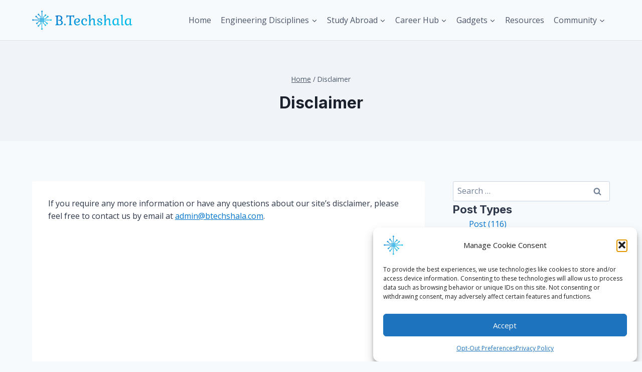

--- FILE ---
content_type: text/html; charset=utf-8
request_url: https://www.google.com/recaptcha/api2/aframe
body_size: 258
content:
<!DOCTYPE HTML><html><head><meta http-equiv="content-type" content="text/html; charset=UTF-8"></head><body><script nonce="KOoiLBl1F2qiAezFIyjnMw">/** Anti-fraud and anti-abuse applications only. See google.com/recaptcha */ try{var clients={'sodar':'https://pagead2.googlesyndication.com/pagead/sodar?'};window.addEventListener("message",function(a){try{if(a.source===window.parent){var b=JSON.parse(a.data);var c=clients[b['id']];if(c){var d=document.createElement('img');d.src=c+b['params']+'&rc='+(localStorage.getItem("rc::a")?sessionStorage.getItem("rc::b"):"");window.document.body.appendChild(d);sessionStorage.setItem("rc::e",parseInt(sessionStorage.getItem("rc::e")||0)+1);localStorage.setItem("rc::h",'1769222439603');}}}catch(b){}});window.parent.postMessage("_grecaptcha_ready", "*");}catch(b){}</script></body></html>

--- FILE ---
content_type: image/svg+xml
request_url: https://btechshala.com/wp-content/uploads/2022/08/B.Techshala-Logo.svg
body_size: 3990
content:
<svg data-v-423bf9ae="" xmlns="http://www.w3.org/2000/svg" viewBox="0 0 550 107" class="iconLeft"><!----><!----><defs data-v-423bf9ae=""><linearGradient data-v-423bf9ae="" gradientTransform="rotate(25)" id="bc66a6e7-be2f-430b-ba2a-69b97f85af41" x1="0%" y1="0%" x2="100%" y2="0%"><stop data-v-423bf9ae="" offset="0%" style="stop-color: rgb(0, 109, 204); stop-opacity: 1;"></stop><stop data-v-423bf9ae="" offset="100%" style="stop-color: rgb(0, 186, 235); stop-opacity: 1;"></stop></linearGradient></defs><g data-v-423bf9ae="" id="9e89d2f5-0492-4183-8825-f5ceae1b148c" fill="url(#bc66a6e7-be2f-430b-ba2a-69b97f85af41)" transform="matrix(5.371530849613673,0,0,5.371530849613673,123.70304971496049,7.992985647196953)"><path d="M7.83 6.31L7.83 6.31Q7.83 7.10 7.46 7.73L7.46 7.73L7.46 7.73Q7.08 8.36 6.36 8.71L6.36 8.71L6.36 8.71Q7.29 9.02 7.82 9.65L7.82 9.65L7.82 9.65Q8.34 10.28 8.34 11.05L8.34 11.05L8.34 11.05Q8.34 12.32 7.48 13.06L7.48 13.06L7.48 13.06Q6.61 13.80 4.70 13.80L4.70 13.80L0.80 13.80L0.63 13.33L0.95 13.24L0.95 13.24Q1.48 13.09 1.67 12.84L1.67 12.84L1.67 12.84Q1.85 12.59 1.85 11.94L1.85 11.94L1.85 5.03L1.85 5.03Q1.85 4.84 1.78 4.77L1.78 4.77L1.78 4.77Q1.71 4.69 1.54 4.69L1.54 4.69L0.73 4.69L0.56 4.17L0.56 4.17Q1.16 3.93 2.14 3.74L2.14 3.74L2.14 3.74Q3.12 3.56 4.03 3.56L4.03 3.56L4.03 3.56Q5.95 3.56 6.89 4.33L6.89 4.33L6.89 4.33Q7.83 5.10 7.83 6.31L7.83 6.31ZM3.23 11.24L3.23 11.24Q3.23 12.39 3.70 12.73L3.70 12.73L3.70 12.73Q4.16 13.08 4.79 13.08L4.79 13.08L4.79 13.08Q5.77 13.08 6.33 12.50L6.33 12.50L6.33 12.50Q6.89 11.91 6.89 10.98L6.89 10.98L6.89 10.98Q6.89 10.44 6.62 10.00L6.62 10.00L6.62 10.00Q6.34 9.56 5.84 9.30L5.84 9.30L5.84 9.30Q5.33 9.03 4.66 9.03L4.66 9.03L4.66 9.03Q4.42 9.03 4.17 8.97L4.17 8.97L4.17 8.97Q3.91 8.92 3.75 8.85L3.75 8.85L3.75 8.85Q3.54 8.75 3.54 8.54L3.54 8.54L3.54 8.54Q3.54 8.29 3.74 8.29L3.74 8.29L3.74 8.29Q3.79 8.29 3.97 8.34L3.97 8.34L3.97 8.34Q4.14 8.39 4.44 8.39L4.44 8.39L4.44 8.39Q5.39 8.39 5.92 7.83L5.92 7.83L5.92 7.83Q6.44 7.27 6.44 6.34L6.44 6.34L6.44 6.34Q6.44 5.46 5.84 4.90L5.84 4.90L5.84 4.90Q5.25 4.34 4.17 4.34L4.17 4.34L4.17 4.34Q3.23 4.34 3.23 4.98L3.23 4.98L3.23 11.24ZM9.58 13.09L9.58 13.09Q9.58 12.82 9.88 12.50L9.88 12.50L9.88 12.50Q10.18 12.17 10.43 12.17L10.43 12.17L10.43 12.17Q10.70 12.17 11.00 12.49L11.00 12.49L11.00 12.49Q11.31 12.81 11.31 13.09L11.31 13.09L11.31 13.09Q11.31 13.36 11.00 13.68L11.00 13.68L11.00 13.68Q10.70 14 10.43 14L10.43 14L10.43 14Q10.19 14 9.88 13.68L9.88 13.68L9.88 13.68Q9.58 13.36 9.58 13.09L9.58 13.09ZM19.28 5.80L19.28 5.80Q19.14 5.28 18.98 5.02L18.98 5.02L18.98 5.02Q18.82 4.76 18.54 4.65L18.54 4.65L18.54 4.65Q18.26 4.55 17.75 4.55L17.75 4.55L17.12 4.55L17.12 4.55Q16.83 4.55 16.74 4.75L16.74 4.75L16.74 4.75Q16.65 4.96 16.65 5.61L16.65 5.61L16.65 11.94L16.65 11.94Q16.65 12.59 16.83 12.84L16.83 12.84L16.83 12.84Q17.01 13.09 17.54 13.24L17.54 13.24L17.86 13.33L17.70 13.80L14.63 13.80L14.45 13.58L14.63 13.33L14.63 13.33Q14.98 12.87 15.12 12.35L15.12 12.35L15.12 12.35Q15.26 11.83 15.26 10.99L15.26 10.99L15.26 5.61L15.26 5.61Q15.26 4.96 15.17 4.75L15.17 4.75L15.17 4.75Q15.08 4.55 14.78 4.55L14.78 4.55L14.15 4.55L14.15 4.55Q13.65 4.55 13.37 4.65L13.37 4.65L13.37 4.65Q13.09 4.76 12.93 5.02L12.93 5.02L12.93 5.02Q12.77 5.28 12.63 5.80L12.63 5.80L12.54 6.12L12.07 5.95L12.07 3.46L12.29 3.28L12.54 3.46L12.54 3.46Q12.94 3.75 14.14 3.75L14.14 3.75L17.77 3.75L17.77 3.75Q18.97 3.75 19.36 3.46L19.36 3.46L19.61 3.28L19.84 3.46L19.84 5.95L19.36 6.12L19.28 5.80ZM25.76 12.75L25.76 12.75Q25.24 13.36 24.53 13.68L24.53 13.68L24.53 13.68Q23.81 14 22.99 14L22.99 14L22.99 14Q22.02 14 21.29 13.55L21.29 13.55L21.29 13.55Q20.57 13.10 20.17 12.29L20.17 12.29L20.17 12.29Q19.77 11.48 19.77 10.42L19.77 10.42L19.77 10.42Q19.77 9.30 20.22 8.45L20.22 8.45L20.22 8.45Q20.66 7.60 21.48 7.13L21.48 7.13L21.48 7.13Q22.30 6.66 23.39 6.66L23.39 6.66L23.39 6.66Q24.16 6.66 24.70 6.95L24.70 6.95L24.70 6.95Q25.24 7.24 25.51 7.71L25.51 7.71L25.51 7.71Q25.77 8.18 25.77 8.72L25.77 8.72L25.77 8.72Q25.77 9.31 25.46 9.86L25.46 9.86L25.46 9.86Q25.14 10.40 24.54 10.75L24.54 10.75L24.54 10.75Q23.94 11.09 23.10 11.09L23.10 11.09L23.10 11.09Q22.65 11.09 22.11 10.92L22.11 10.92L22.11 10.92Q21.56 10.75 21.56 10.43L21.56 10.43L21.56 10.43Q21.56 10.32 21.62 10.22L21.62 10.22L21.62 10.22Q21.69 10.12 21.77 10.12L21.77 10.12L21.77 10.12Q21.81 10.12 22.05 10.21L22.05 10.21L22.05 10.21Q22.29 10.30 22.67 10.30L22.67 10.30L22.67 10.30Q23.51 10.30 23.98 9.83L23.98 9.83L23.98 9.83Q24.44 9.35 24.44 8.71L24.44 8.71L24.44 8.71Q24.44 8.16 24.09 7.76L24.09 7.76L24.09 7.76Q23.74 7.36 23.11 7.36L23.11 7.36L23.11 7.36Q22.22 7.36 21.71 8.16L21.71 8.16L21.71 8.16Q21.21 8.95 21.21 10.42L21.21 10.42L21.21 10.42Q21.21 11.66 21.74 12.37L21.74 12.37L21.74 12.37Q22.27 13.08 23.28 13.08L23.28 13.08L23.28 13.08Q24.51 13.08 25.33 12.28L25.33 12.28L25.33 12.28Q25.38 12.22 25.45 12.22L25.45 12.22L25.45 12.22Q25.56 12.22 25.69 12.36L25.69 12.36L25.69 12.36Q25.82 12.49 25.82 12.63L25.82 12.63L25.82 12.63Q25.82 12.70 25.76 12.75L25.76 12.75ZM32.63 12.36L32.63 12.36Q32.68 12.32 32.76 12.32L32.76 12.32L32.76 12.32Q32.87 12.32 32.99 12.45L32.99 12.45L32.99 12.45Q33.11 12.57 33.11 12.71L33.11 12.71L33.11 12.71Q33.11 12.80 33.07 12.84L33.07 12.84L33.07 12.84Q32.58 13.40 31.93 13.70L31.93 13.70L31.93 13.70Q31.28 14 30.55 14L30.55 14L30.55 14Q29.58 14 28.81 13.53L28.81 13.53L28.81 13.53Q28.04 13.06 27.61 12.23L27.61 12.23L27.61 12.23Q27.17 11.40 27.17 10.35L27.17 10.35L27.17 10.35Q27.17 9.24 27.59 8.41L27.59 8.41L27.59 8.41Q28.01 7.57 28.78 7.12L28.78 7.12L28.78 7.12Q29.54 6.66 30.56 6.66L30.56 6.66L30.56 6.66Q31.64 6.66 32.33 7.19L32.33 7.19L32.33 7.19Q33.03 7.71 33.03 8.54L33.03 8.54L33.03 8.54Q33.03 9.14 32.64 9.53L32.64 9.53L32.64 9.53Q32.26 9.91 31.65 9.91L31.65 9.91L31.65 9.91Q31.39 9.91 31.39 9.76L31.39 9.76L31.39 9.76Q31.39 9.72 31.49 9.56L31.49 9.56L31.49 9.56Q31.58 9.41 31.65 9.18L31.65 9.18L31.65 9.18Q31.72 8.96 31.72 8.61L31.72 8.61L31.72 8.61Q31.72 8.05 31.37 7.72L31.37 7.72L31.37 7.72Q31.01 7.39 30.41 7.39L30.41 7.39L30.41 7.39Q29.61 7.39 29.12 8.18L29.12 8.18L29.12 8.18Q28.63 8.96 28.63 10.23L28.63 10.23L28.63 10.23Q28.63 11.54 29.21 12.30L29.21 12.30L29.21 12.30Q29.79 13.06 30.79 13.06L30.79 13.06L30.79 13.06Q31.79 13.06 32.63 12.36L32.63 12.36ZM35.18 4.37L35.18 4.37Q35.18 4.20 35.12 4.13L35.12 4.13L35.12 4.13Q35.06 4.06 34.90 4.06L34.90 4.06L34.29 4.06L34.16 3.70L34.16 3.70Q34.57 3.33 35.09 3.09L35.09 3.09L35.09 3.09Q35.62 2.86 36.01 2.86L36.01 2.86L36.01 2.86Q36.20 2.86 36.33 2.98L36.33 2.98L36.33 2.98Q36.46 3.11 36.46 3.30L36.46 3.30L36.46 8.75L36.46 8.75Q36.82 7.84 37.55 7.25L37.55 7.25L37.55 7.25Q38.28 6.66 39.07 6.66L39.07 6.66L39.07 6.66Q40.10 6.66 40.52 7.27L40.52 7.27L40.52 7.27Q40.95 7.87 40.95 9.21L40.95 9.21L40.95 12.60L40.95 12.60Q40.95 13.08 41.37 13.08L41.37 13.08L41.37 13.08Q41.72 13.08 42.07 12.78L42.07 12.78L42.34 13.15L42.34 13.15Q41.97 13.55 41.55 13.79L41.55 13.79L41.55 13.79Q41.13 14.03 40.77 14.03L40.77 14.03L40.77 14.03Q40.19 14.03 39.94 13.68L39.94 13.68L39.94 13.68Q39.69 13.33 39.69 12.54L39.69 12.54L39.69 9.21L39.69 9.21Q39.69 8.47 39.42 8.11L39.42 8.11L39.42 8.11Q39.14 7.76 38.49 7.76L38.49 7.76L38.49 7.76Q37.88 7.76 37.43 8.23L37.43 8.23L37.43 8.23Q36.97 8.71 36.72 9.58L36.72 9.58L36.72 9.58Q36.46 10.44 36.46 11.56L36.46 11.56L36.46 11.56Q36.46 12.22 36.55 12.61L36.55 12.61L36.55 12.61Q36.65 13.01 36.90 13.37L36.90 13.37L37.07 13.59L36.90 13.80L34.45 13.80L34.30 13.37L34.59 13.30L34.59 13.30Q34.94 13.22 35.06 13.00L35.06 13.00L35.06 13.00Q35.18 12.78 35.18 12.25L35.18 12.25L35.18 4.37ZM45.99 13.31L45.99 13.31Q46.56 13.31 46.94 13.00L46.94 13.00L46.94 13.00Q47.31 12.68 47.31 12.18L47.31 12.18L47.31 12.18Q47.31 11.73 46.92 11.45L46.92 11.45L46.92 11.45Q46.54 11.17 45.78 10.85L45.78 10.85L45.78 10.85Q45.09 10.57 44.64 10.30L44.64 10.30L44.64 10.30Q44.18 10.04 43.86 9.61L43.86 9.61L43.86 9.61Q43.54 9.18 43.54 8.55L43.54 8.55L43.54 8.55Q43.54 7.71 44.26 7.19L44.26 7.19L44.26 7.19Q44.98 6.66 46.09 6.66L46.09 6.66L46.09 6.66Q47.08 6.66 47.74 7.06L47.74 7.06L47.74 7.06Q48.40 7.45 48.40 8.11L48.40 8.11L48.40 8.11Q48.40 8.64 48.07 8.98L48.07 8.98L48.07 8.98Q47.74 9.32 47.22 9.32L47.22 9.32L47.22 9.32Q46.93 9.32 46.93 9.14L46.93 9.14L46.93 9.14Q46.93 9.09 47.03 8.86L47.03 8.86L47.03 8.86Q47.14 8.62 47.14 8.36L47.14 8.36L47.14 8.36Q47.14 7.84 46.79 7.59L46.79 7.59L46.79 7.59Q46.44 7.34 45.99 7.34L45.99 7.34L45.99 7.34Q45.42 7.34 45.09 7.62L45.09 7.62L45.09 7.62Q44.76 7.91 44.76 8.36L44.76 8.36L44.76 8.36Q44.76 8.88 45.17 9.19L45.17 9.19L45.17 9.19Q45.58 9.51 46.40 9.84L46.40 9.84L46.40 9.84Q47.07 10.12 47.52 10.37L47.52 10.37L47.52 10.37Q47.96 10.61 48.27 10.99L48.27 10.99L48.27 10.99Q48.58 11.37 48.58 11.90L48.58 11.90L48.58 11.90Q48.58 12.85 47.82 13.43L47.82 13.43L47.82 13.43Q47.07 14 45.81 14L45.81 14L45.81 14Q44.74 14 44.06 13.52L44.06 13.52L44.06 13.52Q43.37 13.05 43.37 12.25L43.37 12.25L43.37 12.25Q43.37 11.77 43.69 11.47L43.69 11.47L43.69 11.47Q44.02 11.16 44.53 11.16L44.53 11.16L44.53 11.16Q44.83 11.16 44.83 11.33L44.83 11.33L44.83 11.33Q44.83 11.37 44.74 11.59L44.74 11.59L44.74 11.59Q44.66 11.80 44.66 12.11L44.66 12.11L44.66 12.11Q44.66 12.70 45.07 13.01L45.07 13.01L45.07 13.01Q45.49 13.31 45.99 13.31L45.99 13.31ZM50.86 4.37L50.86 4.37Q50.86 4.20 50.80 4.13L50.80 4.13L50.80 4.13Q50.74 4.06 50.58 4.06L50.58 4.06L49.97 4.06L49.84 3.70L49.84 3.70Q50.25 3.33 50.77 3.09L50.77 3.09L50.77 3.09Q51.30 2.86 51.69 2.86L51.69 2.86L51.69 2.86Q51.88 2.86 52.01 2.98L52.01 2.98L52.01 2.98Q52.14 3.11 52.14 3.30L52.14 3.30L52.14 8.75L52.14 8.75Q52.50 7.84 53.23 7.25L53.23 7.25L53.23 7.25Q53.96 6.66 54.75 6.66L54.75 6.66L54.75 6.66Q55.78 6.66 56.20 7.27L56.20 7.27L56.20 7.27Q56.63 7.87 56.63 9.21L56.63 9.21L56.63 12.60L56.63 12.60Q56.63 13.08 57.05 13.08L57.05 13.08L57.05 13.08Q57.40 13.08 57.75 12.78L57.75 12.78L58.02 13.15L58.02 13.15Q57.65 13.55 57.23 13.79L57.23 13.79L57.23 13.79Q56.81 14.03 56.45 14.03L56.45 14.03L56.45 14.03Q55.87 14.03 55.62 13.68L55.62 13.68L55.62 13.68Q55.37 13.33 55.37 12.54L55.37 12.54L55.37 9.21L55.37 9.21Q55.37 8.47 55.10 8.11L55.10 8.11L55.10 8.11Q54.82 7.76 54.17 7.76L54.17 7.76L54.17 7.76Q53.56 7.76 53.11 8.23L53.11 8.23L53.11 8.23Q52.65 8.71 52.40 9.58L52.40 9.58L52.40 9.58Q52.14 10.44 52.14 11.56L52.14 11.56L52.14 11.56Q52.14 12.22 52.23 12.61L52.23 12.61L52.23 12.61Q52.33 13.01 52.58 13.37L52.58 13.37L52.75 13.59L52.58 13.80L50.13 13.80L49.98 13.37L50.27 13.30L50.27 13.30Q50.62 13.22 50.74 13.00L50.74 13.00L50.74 13.00Q50.86 12.78 50.86 12.25L50.86 12.25L50.86 4.37ZM63.91 12.52L63.91 12.52Q63.34 13.33 62.73 13.66L62.73 13.66L62.73 13.66Q62.13 14 61.43 14L61.43 14L61.43 14Q60.76 14 60.19 13.62L60.19 13.62L60.19 13.62Q59.61 13.23 59.27 12.46L59.27 12.46L59.27 12.46Q58.93 11.69 58.93 10.60L58.93 10.60L58.93 10.60Q58.93 9.39 59.37 8.50L59.37 8.50L59.37 8.50Q59.81 7.62 60.63 7.14L60.63 7.14L60.63 7.14Q61.45 6.66 62.55 6.66L62.55 6.66L62.55 6.66Q63.10 6.66 64.09 6.85L64.09 6.85L64.09 6.85Q64.93 6.99 65.35 7.01L65.35 7.01L65.51 7.20L65.34 7.45L65.34 7.45Q65.24 7.59 65.20 7.71L65.20 7.71L65.20 7.71Q65.16 7.83 65.16 7.99L65.16 7.99L65.16 12.57L65.16 12.57Q65.16 13.01 65.58 13.01L65.58 13.01L65.58 13.01Q65.93 13.01 66.28 12.75L66.28 12.75L66.54 13.12L66.54 13.12Q66.18 13.52 65.76 13.76L65.76 13.76L65.76 13.76Q65.34 14 64.99 14L64.99 14L64.99 14Q64.41 14 64.16 13.65L64.16 13.65L64.16 13.65Q63.91 13.30 63.91 12.52L63.91 12.52ZM60.40 10.33L60.40 10.33Q60.40 11.66 60.85 12.29L60.85 12.29L60.85 12.29Q61.31 12.92 61.99 12.92L61.99 12.92L61.99 12.92Q62.55 12.92 63.04 12.61L63.04 12.61L63.04 12.61Q63.53 12.29 63.91 11.65L63.91 11.65L63.91 7.87L63.91 7.87Q63.27 7.43 62.54 7.43L62.54 7.43L62.54 7.43Q61.52 7.43 60.96 8.20L60.96 8.20L60.96 8.20Q60.40 8.96 60.40 10.33L60.40 10.33ZM69.38 12.57L69.38 12.57Q69.38 13.05 69.80 13.05L69.80 13.05L69.80 13.05Q70.15 13.05 70.50 12.75L70.50 12.75L70.77 13.12L70.77 13.12Q70.41 13.52 69.99 13.76L69.99 13.76L69.99 13.76Q69.57 14 69.20 14L69.20 14L69.20 14Q68.63 14 68.38 13.65L68.38 13.65L68.38 13.65Q68.12 13.30 68.12 12.52L68.12 12.52L68.12 4.37L68.12 4.37Q68.12 4.20 68.06 4.13L68.06 4.13L68.06 4.13Q68.00 4.06 67.84 4.06L67.84 4.06L67.23 4.06L67.10 3.70L67.10 3.70Q67.51 3.33 68.03 3.09L68.03 3.09L68.03 3.09Q68.54 2.86 68.95 2.86L68.95 2.86L68.95 2.86Q69.15 2.86 69.27 2.98L69.27 2.98L69.27 2.98Q69.40 3.11 69.40 3.30L69.40 3.30L69.38 12.57ZM76.59 12.52L76.59 12.52Q76.02 13.33 75.42 13.66L75.42 13.66L75.42 13.66Q74.82 14 74.12 14L74.12 14L74.12 14Q73.44 14 72.87 13.62L72.87 13.62L72.87 13.62Q72.30 13.23 71.95 12.46L71.95 12.46L71.95 12.46Q71.61 11.69 71.61 10.60L71.61 10.60L71.61 10.60Q71.61 9.39 72.05 8.50L72.05 8.50L72.05 8.50Q72.49 7.62 73.31 7.14L73.31 7.14L73.31 7.14Q74.13 6.66 75.24 6.66L75.24 6.66L75.24 6.66Q75.78 6.66 76.78 6.85L76.78 6.85L76.78 6.85Q77.62 6.99 78.04 7.01L78.04 7.01L78.19 7.20L78.02 7.45L78.02 7.45Q77.92 7.59 77.88 7.71L77.88 7.71L77.88 7.71Q77.84 7.83 77.84 7.99L77.84 7.99L77.84 12.57L77.84 12.57Q77.84 13.01 78.26 13.01L78.26 13.01L78.26 13.01Q78.61 13.01 78.96 12.75L78.96 12.75L79.23 13.12L79.23 13.12Q78.86 13.52 78.44 13.76L78.44 13.76L78.44 13.76Q78.02 14 77.67 14L77.67 14L77.67 14Q77.10 14 76.85 13.65L76.85 13.65L76.85 13.65Q76.59 13.30 76.59 12.52L76.59 12.52ZM73.08 10.33L73.08 10.33Q73.08 11.66 73.53 12.29L73.53 12.29L73.53 12.29Q73.99 12.92 74.68 12.92L74.68 12.92L74.68 12.92Q75.24 12.92 75.73 12.61L75.73 12.61L75.73 12.61Q76.22 12.29 76.59 11.65L76.59 11.65L76.59 7.87L76.59 7.87Q75.95 7.43 75.22 7.43L75.22 7.43L75.22 7.43Q74.20 7.43 73.64 8.20L73.64 8.20L73.64 8.20Q73.08 8.96 73.08 10.33L73.08 10.33Z"></path></g><defs data-v-423bf9ae=""><linearGradient data-v-423bf9ae="" gradientTransform="rotate(25)" id="970e0634-8c9c-46a9-adf3-848deb16c703" x1="0%" y1="0%" x2="100%" y2="0%"><stop data-v-423bf9ae="" offset="0%" style="stop-color: rgb(0, 109, 204); stop-opacity: 1;"></stop><stop data-v-423bf9ae="" offset="100%" style="stop-color: rgb(0, 186, 235); stop-opacity: 1;"></stop></linearGradient></defs><g data-v-423bf9ae="" id="c7ff5bef-36f3-47f3-af7b-118186e4a617" transform="matrix(1.0888889736599392,0,0,1.0888889736599392,-0.4444486829969634,-0.44445283677875125)" stroke="none" fill="url(#970e0634-8c9c-46a9-adf3-848deb16c703)"><path d="M95.1 45.2c-1.6 0-3 1-3.6 2.4H58.2v-3.8H69l9-9c.5.2 1 .3 1.5.3 2.1 0 3.8-1.7 3.8-3.8s-1.7-3.8-3.8-3.8c-2.1 0-3.8 1.7-3.8 3.8 0 .5.1 1 .3 1.5L67.8 41h-9.7v-5l8.2-8.2c.5.2 1 .3 1.5.3 2.1 0 3.8-1.7 3.8-3.8s-1.7-3.8-3.8-3.8c-2.1 0-3.8 1.7-3.8 3.8 0 .5.1 1 .3 1.5l-9 9v6.1h-3.8V8.4c1.4-.6 2.4-1.9 2.4-3.6C53.8 2.7 52.1 1 50 1c-2.1 0-3.8 1.7-3.8 3.8 0 1.6 1 3 2.4 3.6v32.5h-3.8V31l-9-9c.2-.5.3-1 .3-1.5 0-2.1-1.7-3.8-3.8-3.8-2.1 0-3.8 1.7-3.8 3.8s1.7 3.8 3.8 3.8c.5 0 1-.1 1.5-.3l8.2 8.2v8.7h-9.7l-8.2-8.2c.2-.5.3-1 .3-1.5 0-2.1-1.7-3.8-3.8-3.8s-3.8 1.7-3.8 3.8 1.7 3.8 3.8 3.8c.5 0 1-.1 1.5-.3l9 9H42v3.8H8.4c-.6-1.4-1.9-2.4-3.6-2.4C2.7 45.2 1 46.9 1 49c0 2.1 1.7 3.8 3.8 3.8 1.6 0 3-1 3.6-2.4h33.4v3.8h-7l-9 9c-.5-.2-1-.3-1.5-.3-2.1 0-3.8 1.7-3.8 3.8 0 2.1 1.7 3.8 3.8 3.8s3.8-1.7 3.8-3.8c0-.5-.1-1-.3-1.5L36 57h5.8v10.6l-8.2 8.2c-.5-.2-1-.3-1.5-.3-2.1 0-3.8 1.7-3.8 3.8 0 2.1 1.7 3.8 3.8 3.8 2.1 0 3.8-1.7 3.8-3.8 0-.5-.1-1-.3-1.5l9-9V57.2h3.8v34.4c-1.4.6-2.4 1.9-2.4 3.6 0 2.1 1.7 3.8 3.8 3.8 2.1 0 3.8-1.7 3.8-3.8 0-1.6-1-3-2.4-3.6V57.2H55v8l9 9c-.2.5-.3 1-.3 1.5 0 2.1 1.7 3.8 3.8 3.8 2.1 0 3.8-1.7 3.8-3.8s-1.7-3.8-3.8-3.8c-.5 0-1 .1-1.5.3L58.2 64v-6.8H64l8.2 8.2c-.2.5-.3 1-.3 1.5 0 2.1 1.7 3.8 3.8 3.8s3.8-1.7 3.8-3.8c0-2.1-1.7-3.8-3.8-3.8-.5 0-1 .1-1.5.3l-9-9h-7v-3.8h33.4c.6 1.4 1.9 2.4 3.6 2.4 2.1 0 3.8-1.7 3.8-3.8 0-2.3-1.7-4-3.9-4zm-15.5-15c.5 0 1 .4 1 1 0 .5-.4 1-1 1s-1-.4-1-1 .5-1 1-1zm-11.7-6.9c.5 0 1 .4 1 1 0 .5-.4 1-1 1s-1-.4-1-1 .4-1 1-1zm-36.7-2.9c0-.5.4-1 1-1 .5 0 1 .4 1 1 0 .5-.4 1-1 1s-1-.5-1-1zM19.4 31.2c0-.5.4-1 1-1 .5 0 1 .4 1 1 0 .5-.4 1-1 1-.5-.1-1-.5-1-1zm4.8 36.7c-.5 0-1-.4-1-1s.4-1 1-1c.5 0 1 .4 1 1s-.4 1-1 1zm7.9 12.7c-.5 0-1-.4-1-1s.4-1 1-1c.5 0 1 .4 1 1s-.4 1-1 1zm36.7-4.8c0 .5-.4 1-1 1s-1-.4-1-1 .4-1 1-1 1 .4 1 1zm7.9-8.9c0 .5-.4 1-1 1s-1-.4-1-1 .4-1 1-1 1 .5 1 1zM55.3 43.8v3.8h-3.8v-3.8h3.8zM50 3.9c.5 0 1 .4 1 1s-.4 1-1 1c-.5 0-1-.4-1-1s.5-1 1-1zm-5.3 39.9h3.8v3.8h-3.8v-3.8zM4.9 50c-.5 0-1-.4-1-1s.4-1 1-1 1 .4 1 1-.5 1-1 1zm39.8 4.3v-3.8h3.8v3.8h-3.8zM50 96.1c-.5 0-1-.4-1-1s.4-1 1-1c.5 0 1 .4 1 1s-.5 1-1 1zm5.3-41.8h-3.8v-3.8h3.8v3.8zM95.1 50c-.5 0-1-.4-1-1s.4-1 1-1 1 .4 1 1-.4 1-1 1z"></path></g><!----></svg>